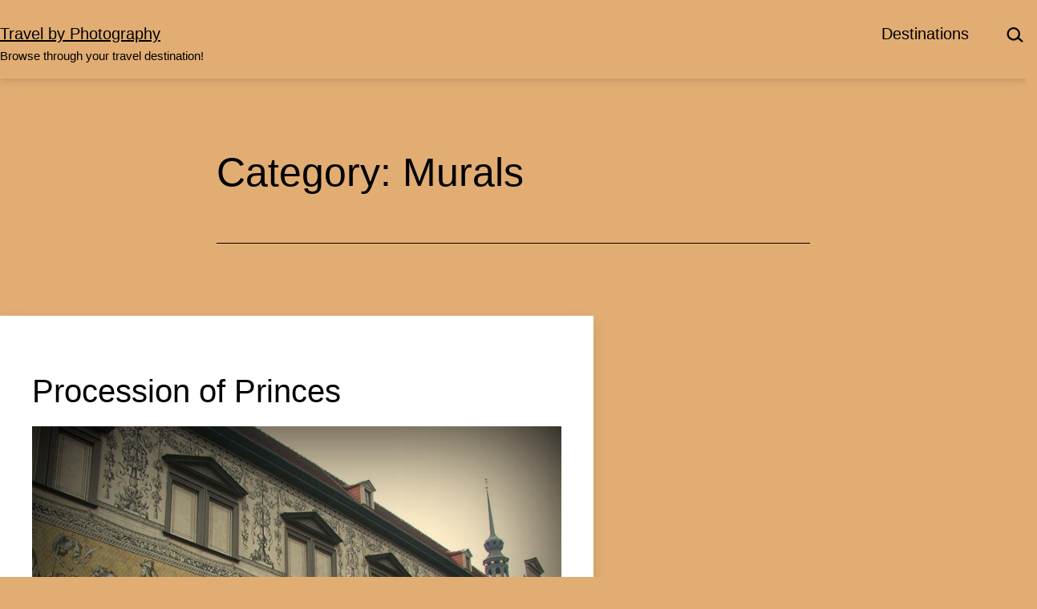

--- FILE ---
content_type: text/html; charset=UTF-8
request_url: https://www.travel-by-photos.com/attractions/murals/
body_size: 15606
content:
<!doctype html>
<html lang="en-US" >
<head>
	<meta charset="UTF-8" />
	<meta name="viewport" content="width=device-width, initial-scale=1.0" />
	<meta name='robots' content='index, follow, max-image-preview:large, max-snippet:-1, max-video-preview:-1' />
	<style>img:is([sizes="auto" i], [sizes^="auto," i]) { contain-intrinsic-size: 3000px 1500px }</style>
	
	<!-- This site is optimized with the Yoast SEO plugin v26.7 - https://yoast.com/wordpress/plugins/seo/ -->
	<title>Compilation of Murals</title>
	<meta name="description" content="Colourful murals transform urban spaces into cultural showcases. They tell stories, inspire creativity, and captivate passersby daily." />
	<link rel="canonical" href="https://www.travel-by-photos.com/attractions/murals/" />
	<link rel="next" href="https://www.travel-by-photos.com/attractions/murals/page/2/" />
	<meta property="og:locale" content="en_US" />
	<meta property="og:type" content="article" />
	<meta property="og:title" content="Compilation of Murals" />
	<meta property="og:description" content="Colourful murals transform urban spaces into cultural showcases. They tell stories, inspire creativity, and captivate passersby daily." />
	<meta property="og:url" content="https://www.travel-by-photos.com/attractions/murals/" />
	<meta property="og:site_name" content="Travel by Photography" />
	<script type="application/ld+json" class="yoast-schema-graph">{"@context":"https://schema.org","@graph":[{"@type":"CollectionPage","@id":"https://www.travel-by-photos.com/attractions/murals/","url":"https://www.travel-by-photos.com/attractions/murals/","name":"Compilation of Murals","isPartOf":{"@id":"https://www.travel-by-photos.com/#website"},"description":"Colourful murals transform urban spaces into cultural showcases. They tell stories, inspire creativity, and captivate passersby daily.","breadcrumb":{"@id":"https://www.travel-by-photos.com/attractions/murals/#breadcrumb"},"inLanguage":"en-US"},{"@type":"BreadcrumbList","@id":"https://www.travel-by-photos.com/attractions/murals/#breadcrumb","itemListElement":[{"@type":"ListItem","position":1,"name":"Home","item":"https://www.travel-by-photos.com/"},{"@type":"ListItem","position":2,"name":"Murals"}]},{"@type":"WebSite","@id":"https://www.travel-by-photos.com/#website","url":"https://www.travel-by-photos.com/","name":"Travel by Photography","description":"Browse through your travel destination!","potentialAction":[{"@type":"SearchAction","target":{"@type":"EntryPoint","urlTemplate":"https://www.travel-by-photos.com/?s={search_term_string}"},"query-input":{"@type":"PropertyValueSpecification","valueRequired":true,"valueName":"search_term_string"}}],"inLanguage":"en-US"}]}</script>
	<!-- / Yoast SEO plugin. -->


<link rel="alternate" type="application/rss+xml" title="Travel by Photography &raquo; Feed" href="https://www.travel-by-photos.com/feed/" />
<link rel="alternate" type="application/rss+xml" title="Travel by Photography &raquo; Comments Feed" href="https://www.travel-by-photos.com/comments/feed/" />
<link rel="alternate" type="application/rss+xml" title="Travel by Photography &raquo; Murals Category Feed" href="https://www.travel-by-photos.com/attractions/murals/feed/" />
<script>
window._wpemojiSettings = {"baseUrl":"https:\/\/s.w.org\/images\/core\/emoji\/16.0.1\/72x72\/","ext":".png","svgUrl":"https:\/\/s.w.org\/images\/core\/emoji\/16.0.1\/svg\/","svgExt":".svg","source":{"concatemoji":"https:\/\/www.travel-by-photos.com\/wp-includes\/js\/wp-emoji-release.min.js?ver=6.8.3"}};
/*! This file is auto-generated */
!function(s,n){var o,i,e;function c(e){try{var t={supportTests:e,timestamp:(new Date).valueOf()};sessionStorage.setItem(o,JSON.stringify(t))}catch(e){}}function p(e,t,n){e.clearRect(0,0,e.canvas.width,e.canvas.height),e.fillText(t,0,0);var t=new Uint32Array(e.getImageData(0,0,e.canvas.width,e.canvas.height).data),a=(e.clearRect(0,0,e.canvas.width,e.canvas.height),e.fillText(n,0,0),new Uint32Array(e.getImageData(0,0,e.canvas.width,e.canvas.height).data));return t.every(function(e,t){return e===a[t]})}function u(e,t){e.clearRect(0,0,e.canvas.width,e.canvas.height),e.fillText(t,0,0);for(var n=e.getImageData(16,16,1,1),a=0;a<n.data.length;a++)if(0!==n.data[a])return!1;return!0}function f(e,t,n,a){switch(t){case"flag":return n(e,"\ud83c\udff3\ufe0f\u200d\u26a7\ufe0f","\ud83c\udff3\ufe0f\u200b\u26a7\ufe0f")?!1:!n(e,"\ud83c\udde8\ud83c\uddf6","\ud83c\udde8\u200b\ud83c\uddf6")&&!n(e,"\ud83c\udff4\udb40\udc67\udb40\udc62\udb40\udc65\udb40\udc6e\udb40\udc67\udb40\udc7f","\ud83c\udff4\u200b\udb40\udc67\u200b\udb40\udc62\u200b\udb40\udc65\u200b\udb40\udc6e\u200b\udb40\udc67\u200b\udb40\udc7f");case"emoji":return!a(e,"\ud83e\udedf")}return!1}function g(e,t,n,a){var r="undefined"!=typeof WorkerGlobalScope&&self instanceof WorkerGlobalScope?new OffscreenCanvas(300,150):s.createElement("canvas"),o=r.getContext("2d",{willReadFrequently:!0}),i=(o.textBaseline="top",o.font="600 32px Arial",{});return e.forEach(function(e){i[e]=t(o,e,n,a)}),i}function t(e){var t=s.createElement("script");t.src=e,t.defer=!0,s.head.appendChild(t)}"undefined"!=typeof Promise&&(o="wpEmojiSettingsSupports",i=["flag","emoji"],n.supports={everything:!0,everythingExceptFlag:!0},e=new Promise(function(e){s.addEventListener("DOMContentLoaded",e,{once:!0})}),new Promise(function(t){var n=function(){try{var e=JSON.parse(sessionStorage.getItem(o));if("object"==typeof e&&"number"==typeof e.timestamp&&(new Date).valueOf()<e.timestamp+604800&&"object"==typeof e.supportTests)return e.supportTests}catch(e){}return null}();if(!n){if("undefined"!=typeof Worker&&"undefined"!=typeof OffscreenCanvas&&"undefined"!=typeof URL&&URL.createObjectURL&&"undefined"!=typeof Blob)try{var e="postMessage("+g.toString()+"("+[JSON.stringify(i),f.toString(),p.toString(),u.toString()].join(",")+"));",a=new Blob([e],{type:"text/javascript"}),r=new Worker(URL.createObjectURL(a),{name:"wpTestEmojiSupports"});return void(r.onmessage=function(e){c(n=e.data),r.terminate(),t(n)})}catch(e){}c(n=g(i,f,p,u))}t(n)}).then(function(e){for(var t in e)n.supports[t]=e[t],n.supports.everything=n.supports.everything&&n.supports[t],"flag"!==t&&(n.supports.everythingExceptFlag=n.supports.everythingExceptFlag&&n.supports[t]);n.supports.everythingExceptFlag=n.supports.everythingExceptFlag&&!n.supports.flag,n.DOMReady=!1,n.readyCallback=function(){n.DOMReady=!0}}).then(function(){return e}).then(function(){var e;n.supports.everything||(n.readyCallback(),(e=n.source||{}).concatemoji?t(e.concatemoji):e.wpemoji&&e.twemoji&&(t(e.twemoji),t(e.wpemoji)))}))}((window,document),window._wpemojiSettings);
</script>
<style id='wp-emoji-styles-inline-css'>

	img.wp-smiley, img.emoji {
		display: inline !important;
		border: none !important;
		box-shadow: none !important;
		height: 1em !important;
		width: 1em !important;
		margin: 0 0.07em !important;
		vertical-align: -0.1em !important;
		background: none !important;
		padding: 0 !important;
	}
</style>
<link rel='stylesheet' id='wp-block-library-css' href='https://www.travel-by-photos.com/wp-includes/css/dist/block-library/style.min.css?ver=6.8.3' media='all' />
<style id='classic-theme-styles-inline-css'>
/*! This file is auto-generated */
.wp-block-button__link{color:#fff;background-color:#32373c;border-radius:9999px;box-shadow:none;text-decoration:none;padding:calc(.667em + 2px) calc(1.333em + 2px);font-size:1.125em}.wp-block-file__button{background:#32373c;color:#fff;text-decoration:none}
</style>
<style id='search-meter-recent-searches-style-inline-css'>
.wp-block-search-meter-recent-searches>h2{margin-block-end:0;margin-block-start:0}.wp-block-search-meter-recent-searches>ul{list-style:none;padding-left:0}

</style>
<style id='search-meter-popular-searches-style-inline-css'>
.wp-block-search-meter-popular-searches>h2{margin-block-end:0;margin-block-start:0}.wp-block-search-meter-popular-searches>ul{list-style:none;padding-left:0}

</style>
<link rel='stylesheet' id='twentig-blocks-css' href='https://www.travel-by-photos.com/wp-content/plugins/twentig/dist/style-index.css?ver=0078103f825eb552f6f7' media='all' />
<style id='twentig-blocks-inline-css'>
@media (width < 652px) { .tw-sm-hidden { display: none !important; }}@media (652px <= width < 1024px) { .tw-md-hidden { display: none !important; }}@media (width >= 1024px) { .tw-lg-hidden { display: none !important; }}
.tw-mt-0{margin-top:0px!important;}.tw-mb-0{margin-bottom:0px!important;}.tw-mt-1{margin-top:5px!important;}.tw-mb-1{margin-bottom:5px!important;}.tw-mt-2{margin-top:10px!important;}.tw-mb-2{margin-bottom:10px!important;}.tw-mt-3{margin-top:15px!important;}.tw-mb-3{margin-bottom:15px!important;}.tw-mt-4{margin-top:20px!important;}.tw-mb-4{margin-bottom:20px!important;}.tw-mt-5{margin-top:30px!important;}.tw-mb-5{margin-bottom:30px!important;}.tw-mt-6{margin-top:40px!important;}.tw-mb-6{margin-bottom:40px!important;}.tw-mt-7{margin-top:50px!important;}.tw-mb-7{margin-bottom:50px!important;}.tw-mt-8{margin-top:60px!important;}.tw-mb-8{margin-bottom:60px!important;}.tw-mt-9{margin-top:80px!important;}.tw-mb-9{margin-bottom:80px!important;}.tw-mt-10{margin-top:100px!important;}.tw-mb-10{margin-bottom:100px!important;}.tw-mt-auto{margin-top:auto!important;}.tw-mb-auto{margin-bottom:auto!important;}
</style>
<link rel='stylesheet' id='twenty-twenty-one-custom-color-overrides-css' href='https://www.travel-by-photos.com/wp-content/themes/twentytwentyone/assets/css/custom-color-overrides.css?ver=2.6' media='all' />
<style id='twenty-twenty-one-custom-color-overrides-inline-css'>
:root .editor-styles-wrapper{--global--color-background: #e2ad73;--global--color-primary: #000;--global--color-secondary: #000;--button--color-background: #000;--button--color-text-hover: #000;}
</style>
<style id='global-styles-inline-css'>
:root{--wp--preset--aspect-ratio--square: 1;--wp--preset--aspect-ratio--4-3: 4/3;--wp--preset--aspect-ratio--3-4: 3/4;--wp--preset--aspect-ratio--3-2: 3/2;--wp--preset--aspect-ratio--2-3: 2/3;--wp--preset--aspect-ratio--16-9: 16/9;--wp--preset--aspect-ratio--9-16: 9/16;--wp--preset--color--black: #000000;--wp--preset--color--cyan-bluish-gray: #abb8c3;--wp--preset--color--white: #FFFFFF;--wp--preset--color--pale-pink: #f78da7;--wp--preset--color--vivid-red: #cf2e2e;--wp--preset--color--luminous-vivid-orange: #ff6900;--wp--preset--color--luminous-vivid-amber: #fcb900;--wp--preset--color--light-green-cyan: #7bdcb5;--wp--preset--color--vivid-green-cyan: #00d084;--wp--preset--color--pale-cyan-blue: #8ed1fc;--wp--preset--color--vivid-cyan-blue: #0693e3;--wp--preset--color--vivid-purple: #9b51e0;--wp--preset--color--dark-gray: #28303D;--wp--preset--color--gray: #39414D;--wp--preset--color--green: #D1E4DD;--wp--preset--color--blue: #D1DFE4;--wp--preset--color--purple: #D1D1E4;--wp--preset--color--red: #E4D1D1;--wp--preset--color--orange: #E4DAD1;--wp--preset--color--yellow: #EEEADD;--wp--preset--color--subtle: #dea262;--wp--preset--gradient--vivid-cyan-blue-to-vivid-purple: linear-gradient(135deg,rgba(6,147,227,1) 0%,rgb(155,81,224) 100%);--wp--preset--gradient--light-green-cyan-to-vivid-green-cyan: linear-gradient(135deg,rgb(122,220,180) 0%,rgb(0,208,130) 100%);--wp--preset--gradient--luminous-vivid-amber-to-luminous-vivid-orange: linear-gradient(135deg,rgba(252,185,0,1) 0%,rgba(255,105,0,1) 100%);--wp--preset--gradient--luminous-vivid-orange-to-vivid-red: linear-gradient(135deg,rgba(255,105,0,1) 0%,rgb(207,46,46) 100%);--wp--preset--gradient--very-light-gray-to-cyan-bluish-gray: linear-gradient(135deg,rgb(238,238,238) 0%,rgb(169,184,195) 100%);--wp--preset--gradient--cool-to-warm-spectrum: linear-gradient(135deg,rgb(74,234,220) 0%,rgb(151,120,209) 20%,rgb(207,42,186) 40%,rgb(238,44,130) 60%,rgb(251,105,98) 80%,rgb(254,248,76) 100%);--wp--preset--gradient--blush-light-purple: linear-gradient(135deg,rgb(255,206,236) 0%,rgb(152,150,240) 100%);--wp--preset--gradient--blush-bordeaux: linear-gradient(135deg,rgb(254,205,165) 0%,rgb(254,45,45) 50%,rgb(107,0,62) 100%);--wp--preset--gradient--luminous-dusk: linear-gradient(135deg,rgb(255,203,112) 0%,rgb(199,81,192) 50%,rgb(65,88,208) 100%);--wp--preset--gradient--pale-ocean: linear-gradient(135deg,rgb(255,245,203) 0%,rgb(182,227,212) 50%,rgb(51,167,181) 100%);--wp--preset--gradient--electric-grass: linear-gradient(135deg,rgb(202,248,128) 0%,rgb(113,206,126) 100%);--wp--preset--gradient--midnight: linear-gradient(135deg,rgb(2,3,129) 0%,rgb(40,116,252) 100%);--wp--preset--gradient--purple-to-yellow: linear-gradient(160deg, #D1D1E4 0%, #EEEADD 100%);--wp--preset--gradient--yellow-to-purple: linear-gradient(160deg, #EEEADD 0%, #D1D1E4 100%);--wp--preset--gradient--green-to-yellow: linear-gradient(160deg, #D1E4DD 0%, #EEEADD 100%);--wp--preset--gradient--yellow-to-green: linear-gradient(160deg, #EEEADD 0%, #D1E4DD 100%);--wp--preset--gradient--red-to-yellow: linear-gradient(160deg, #E4D1D1 0%, #EEEADD 100%);--wp--preset--gradient--yellow-to-red: linear-gradient(160deg, #EEEADD 0%, #E4D1D1 100%);--wp--preset--gradient--purple-to-red: linear-gradient(160deg, #D1D1E4 0%, #E4D1D1 100%);--wp--preset--gradient--red-to-purple: linear-gradient(160deg, #E4D1D1 0%, #D1D1E4 100%);--wp--preset--font-size--small: 15.3px;--wp--preset--font-size--medium: 19.125px;--wp--preset--font-size--large: 24px;--wp--preset--font-size--x-large: 42px;--wp--preset--font-size--extra-small: 14px;--wp--preset--font-size--normal: 17px;--wp--preset--font-size--h-3: 32px;--wp--preset--font-size--extra-large: 40px;--wp--preset--font-size--h-2: 48px;--wp--preset--font-size--huge: 50px;--wp--preset--font-size--gigantic: 144px;--wp--preset--spacing--20: 0.44rem;--wp--preset--spacing--30: 0.67rem;--wp--preset--spacing--40: 1rem;--wp--preset--spacing--50: 1.5rem;--wp--preset--spacing--60: 2.25rem;--wp--preset--spacing--70: 3.38rem;--wp--preset--spacing--80: 5.06rem;--wp--preset--shadow--natural: 6px 6px 9px rgba(0, 0, 0, 0.2);--wp--preset--shadow--deep: 12px 12px 50px rgba(0, 0, 0, 0.4);--wp--preset--shadow--sharp: 6px 6px 0px rgba(0, 0, 0, 0.2);--wp--preset--shadow--outlined: 6px 6px 0px -3px rgba(255, 255, 255, 1), 6px 6px rgba(0, 0, 0, 1);--wp--preset--shadow--crisp: 6px 6px 0px rgba(0, 0, 0, 1);}:root :where(.is-layout-flow) > :first-child{margin-block-start: 0;}:root :where(.is-layout-flow) > :last-child{margin-block-end: 0;}:root :where(.is-layout-flow) > *{margin-block-start: 24px;margin-block-end: 0;}:root :where(.is-layout-constrained) > :first-child{margin-block-start: 0;}:root :where(.is-layout-constrained) > :last-child{margin-block-end: 0;}:root :where(.is-layout-constrained) > *{margin-block-start: 24px;margin-block-end: 0;}:root :where(.is-layout-flex){gap: 24px;}:root :where(.is-layout-grid){gap: 24px;}body .is-layout-flex{display: flex;}.is-layout-flex{flex-wrap: wrap;align-items: center;}.is-layout-flex > :is(*, div){margin: 0;}body .is-layout-grid{display: grid;}.is-layout-grid > :is(*, div){margin: 0;}.has-black-color{color: var(--wp--preset--color--black) !important;}.has-cyan-bluish-gray-color{color: var(--wp--preset--color--cyan-bluish-gray) !important;}.has-white-color{color: var(--wp--preset--color--white) !important;}.has-pale-pink-color{color: var(--wp--preset--color--pale-pink) !important;}.has-vivid-red-color{color: var(--wp--preset--color--vivid-red) !important;}.has-luminous-vivid-orange-color{color: var(--wp--preset--color--luminous-vivid-orange) !important;}.has-luminous-vivid-amber-color{color: var(--wp--preset--color--luminous-vivid-amber) !important;}.has-light-green-cyan-color{color: var(--wp--preset--color--light-green-cyan) !important;}.has-vivid-green-cyan-color{color: var(--wp--preset--color--vivid-green-cyan) !important;}.has-pale-cyan-blue-color{color: var(--wp--preset--color--pale-cyan-blue) !important;}.has-vivid-cyan-blue-color{color: var(--wp--preset--color--vivid-cyan-blue) !important;}.has-vivid-purple-color{color: var(--wp--preset--color--vivid-purple) !important;}.has-dark-gray-color{color: var(--wp--preset--color--dark-gray) !important;}.has-gray-color{color: var(--wp--preset--color--gray) !important;}.has-green-color{color: var(--wp--preset--color--green) !important;}.has-blue-color{color: var(--wp--preset--color--blue) !important;}.has-purple-color{color: var(--wp--preset--color--purple) !important;}.has-red-color{color: var(--wp--preset--color--red) !important;}.has-orange-color{color: var(--wp--preset--color--orange) !important;}.has-yellow-color{color: var(--wp--preset--color--yellow) !important;}.has-subtle-color{color: var(--wp--preset--color--subtle) !important;}.has-black-background-color{background-color: var(--wp--preset--color--black) !important;}.has-cyan-bluish-gray-background-color{background-color: var(--wp--preset--color--cyan-bluish-gray) !important;}.has-white-background-color{background-color: var(--wp--preset--color--white) !important;}.has-pale-pink-background-color{background-color: var(--wp--preset--color--pale-pink) !important;}.has-vivid-red-background-color{background-color: var(--wp--preset--color--vivid-red) !important;}.has-luminous-vivid-orange-background-color{background-color: var(--wp--preset--color--luminous-vivid-orange) !important;}.has-luminous-vivid-amber-background-color{background-color: var(--wp--preset--color--luminous-vivid-amber) !important;}.has-light-green-cyan-background-color{background-color: var(--wp--preset--color--light-green-cyan) !important;}.has-vivid-green-cyan-background-color{background-color: var(--wp--preset--color--vivid-green-cyan) !important;}.has-pale-cyan-blue-background-color{background-color: var(--wp--preset--color--pale-cyan-blue) !important;}.has-vivid-cyan-blue-background-color{background-color: var(--wp--preset--color--vivid-cyan-blue) !important;}.has-vivid-purple-background-color{background-color: var(--wp--preset--color--vivid-purple) !important;}.has-dark-gray-background-color{background-color: var(--wp--preset--color--dark-gray) !important;}.has-gray-background-color{background-color: var(--wp--preset--color--gray) !important;}.has-green-background-color{background-color: var(--wp--preset--color--green) !important;}.has-blue-background-color{background-color: var(--wp--preset--color--blue) !important;}.has-purple-background-color{background-color: var(--wp--preset--color--purple) !important;}.has-red-background-color{background-color: var(--wp--preset--color--red) !important;}.has-orange-background-color{background-color: var(--wp--preset--color--orange) !important;}.has-yellow-background-color{background-color: var(--wp--preset--color--yellow) !important;}.has-subtle-background-color{background-color: var(--wp--preset--color--subtle) !important;}.has-black-border-color{border-color: var(--wp--preset--color--black) !important;}.has-cyan-bluish-gray-border-color{border-color: var(--wp--preset--color--cyan-bluish-gray) !important;}.has-white-border-color{border-color: var(--wp--preset--color--white) !important;}.has-pale-pink-border-color{border-color: var(--wp--preset--color--pale-pink) !important;}.has-vivid-red-border-color{border-color: var(--wp--preset--color--vivid-red) !important;}.has-luminous-vivid-orange-border-color{border-color: var(--wp--preset--color--luminous-vivid-orange) !important;}.has-luminous-vivid-amber-border-color{border-color: var(--wp--preset--color--luminous-vivid-amber) !important;}.has-light-green-cyan-border-color{border-color: var(--wp--preset--color--light-green-cyan) !important;}.has-vivid-green-cyan-border-color{border-color: var(--wp--preset--color--vivid-green-cyan) !important;}.has-pale-cyan-blue-border-color{border-color: var(--wp--preset--color--pale-cyan-blue) !important;}.has-vivid-cyan-blue-border-color{border-color: var(--wp--preset--color--vivid-cyan-blue) !important;}.has-vivid-purple-border-color{border-color: var(--wp--preset--color--vivid-purple) !important;}.has-dark-gray-border-color{border-color: var(--wp--preset--color--dark-gray) !important;}.has-gray-border-color{border-color: var(--wp--preset--color--gray) !important;}.has-green-border-color{border-color: var(--wp--preset--color--green) !important;}.has-blue-border-color{border-color: var(--wp--preset--color--blue) !important;}.has-purple-border-color{border-color: var(--wp--preset--color--purple) !important;}.has-red-border-color{border-color: var(--wp--preset--color--red) !important;}.has-orange-border-color{border-color: var(--wp--preset--color--orange) !important;}.has-yellow-border-color{border-color: var(--wp--preset--color--yellow) !important;}.has-subtle-border-color{border-color: var(--wp--preset--color--subtle) !important;}.has-vivid-cyan-blue-to-vivid-purple-gradient-background{background: var(--wp--preset--gradient--vivid-cyan-blue-to-vivid-purple) !important;}.has-light-green-cyan-to-vivid-green-cyan-gradient-background{background: var(--wp--preset--gradient--light-green-cyan-to-vivid-green-cyan) !important;}.has-luminous-vivid-amber-to-luminous-vivid-orange-gradient-background{background: var(--wp--preset--gradient--luminous-vivid-amber-to-luminous-vivid-orange) !important;}.has-luminous-vivid-orange-to-vivid-red-gradient-background{background: var(--wp--preset--gradient--luminous-vivid-orange-to-vivid-red) !important;}.has-very-light-gray-to-cyan-bluish-gray-gradient-background{background: var(--wp--preset--gradient--very-light-gray-to-cyan-bluish-gray) !important;}.has-cool-to-warm-spectrum-gradient-background{background: var(--wp--preset--gradient--cool-to-warm-spectrum) !important;}.has-blush-light-purple-gradient-background{background: var(--wp--preset--gradient--blush-light-purple) !important;}.has-blush-bordeaux-gradient-background{background: var(--wp--preset--gradient--blush-bordeaux) !important;}.has-luminous-dusk-gradient-background{background: var(--wp--preset--gradient--luminous-dusk) !important;}.has-pale-ocean-gradient-background{background: var(--wp--preset--gradient--pale-ocean) !important;}.has-electric-grass-gradient-background{background: var(--wp--preset--gradient--electric-grass) !important;}.has-midnight-gradient-background{background: var(--wp--preset--gradient--midnight) !important;}.has-purple-to-yellow-gradient-background{background: var(--wp--preset--gradient--purple-to-yellow) !important;}.has-yellow-to-purple-gradient-background{background: var(--wp--preset--gradient--yellow-to-purple) !important;}.has-green-to-yellow-gradient-background{background: var(--wp--preset--gradient--green-to-yellow) !important;}.has-yellow-to-green-gradient-background{background: var(--wp--preset--gradient--yellow-to-green) !important;}.has-red-to-yellow-gradient-background{background: var(--wp--preset--gradient--red-to-yellow) !important;}.has-yellow-to-red-gradient-background{background: var(--wp--preset--gradient--yellow-to-red) !important;}.has-purple-to-red-gradient-background{background: var(--wp--preset--gradient--purple-to-red) !important;}.has-red-to-purple-gradient-background{background: var(--wp--preset--gradient--red-to-purple) !important;}.has-small-font-size{font-size: var(--wp--preset--font-size--small) !important;}.has-medium-font-size{font-size: var(--wp--preset--font-size--medium) !important;}.has-large-font-size{font-size: var(--wp--preset--font-size--large) !important;}.has-x-large-font-size{font-size: var(--wp--preset--font-size--x-large) !important;}.has-extra-small-font-size{font-size: var(--wp--preset--font-size--extra-small) !important;}.has-normal-font-size{font-size: var(--wp--preset--font-size--normal) !important;}.has-h-3-font-size{font-size: var(--wp--preset--font-size--h-3) !important;}.has-extra-large-font-size{font-size: var(--wp--preset--font-size--extra-large) !important;}.has-h-2-font-size{font-size: var(--wp--preset--font-size--h-2) !important;}.has-huge-font-size{font-size: var(--wp--preset--font-size--huge) !important;}.has-gigantic-font-size{font-size: var(--wp--preset--font-size--gigantic) !important;}
:root :where(.wp-block-pullquote){font-size: 1.5em;line-height: 1.6;}
</style>
<link rel='stylesheet' id='jpibfi-style-css' href='https://www.travel-by-photos.com/wp-content/plugins/jquery-pin-it-button-for-images/css/client.css?ver=3.0.6' media='all' />
<link rel='stylesheet' id='twenty-twenty-one-style-css' href='https://www.travel-by-photos.com/wp-content/themes/twentytwentyone/style.css?ver=2.6' media='all' />
<style id='twenty-twenty-one-style-inline-css'>
:root{--global--color-background: #e2ad73;--global--color-primary: #000;--global--color-secondary: #000;--button--color-background: #000;--button--color-text-hover: #000;}
</style>
<link rel='stylesheet' id='twenty-twenty-one-print-style-css' href='https://www.travel-by-photos.com/wp-content/themes/twentytwentyone/assets/css/print.css?ver=2.6' media='print' />
<link rel='stylesheet' id='twentig-twentyone-css' href='https://www.travel-by-photos.com/wp-content/plugins/twentig/dist/css/twentytwentyone/style.css?ver=1.9.6' media='all' />
<style id='twentig-twentyone-inline-css'>
.menu-search:last-child{margin-inline-end:var(--primary-nav--padding)}.header-actions .search-form{margin:0;position:relative;max-width:100%}.header-actions .search-submit{background:transparent!important;border:0;position:absolute;padding:2px;right:0;top:50%;margin:-14px 0 0}.header-actions .search-field:placeholder-shown + .search-submit{pointer-events:none}.header-actions .search-field:not(:focus){cursor:pointer}.header-actions .search-field{-webkit-appearance:none;-webkit-border-radius:0;margin:0;font-size:var(--primary-nav--font-size-sub-menu);padding:4px 34px 4px 0;border:0;border-bottom:1px solid transparent;color:currentcolor;background:transparent!important;width:0;transition:width 0.4s ease-in-out,border-color 0.2s ease-in-out}.header-actions .search-field::placeholder{color:currentcolor}.header-actions .search-form:focus-within .search-field{width:200px;border-color:currentcolor}.header-actions .search-field:focus{outline:none}.header-actions .search-field:focus-visible{outline-offset:5px}.rtl .header-actions .search-submit{right:auto;left:0}.rtl .header-actions .search-field{padding:4px 0 4px 34px}@media only screen and (max-width:481px){.primary-menu-container{display:block}ul.header-actions{margin-inline-start:0;padding-bottom:120px;justify-content:flex-start}.header-actions .menu-search{margin:0 0 35px;width:100%}.header-actions .menu-search:last-child{margin-bottom:0}.header-actions .search-field{width:100%;border-color:currentcolor;font-size:var(--primary-nav--font-size-mobile)}.header-actions li.social-item{margin-inline-start:calc(0px - var(--primary-nav--padding))}.header-actions .social-item + .social-item{margin-inline-start:0}.header-actions .social-item a{padding:var(--primary-nav--padding)}.header-actions .menu-button{width:100%;margin:0}.header-actions .menu-button a{display:inline-block}.header-actions .social-item + .menu-button{margin-top:35px}.header-actions .menu-search + .menu-button{margin-top:15px}}.tw-blog-card .hentry{position:relative;padding:30px 24px}.tw-blog-card.tw-blog-image-wide .post-thumbnail{margin-inline:-24px;max-width:none;width:auto}.tw-blog-image-wide .post-thumbnail img{width:100%}.tw-blog-image-wide.tw-blog-image-above .post-thumbnail{margin-top:-30px}.tw-blog-card .hentry h2.entry-title a{text-decoration:none}.tw-blog-card h2.entry-title a::after{position:absolute;top:0;right:0;bottom:0;left:0;z-index:0;pointer-events:auto;content:"";background-color:transparent}.tw-blog-card .entry-content,.tw-blog-card .entry-footer{position:relative;pointer-events:none}.tw-blog-card .hentry a{z-index:1;pointer-events:auto}.tw-blog-card-shadow .hentry{box-shadow:0 8px 18px 0 rgba(0,0,0,.12);transition:box-shadow 0.2s ease-in-out;background:#fff}.tw-blog-card-border .hentry{border:1px solid hsla(0,0%,47%,.26);transition:border-color 0.2s ease-in-out}.tw-blog-card-shadow .hentry:is(:hover,:focus-within){box-shadow:0 16px 26px 0 rgba(0,0,0,.14)}.tw-blog-card-border .hentry:is(:hover,:focus-within){border-color:var(--global--color-primary)}.tw-blog-stack h2.entry-title{font-size:var(--archive-heading-size,var(--heading--font-size-h2))}.tw-blog-minimal .hentry .entry-footer{padding-bottom:0;border-bottom:0}.tw-blog-stack.tw-blog-no-content .hentry .entry-footer{padding-top:0}.tw-blog-stack .tw-no-meta .entry-footer{padding-top:0;padding-bottom:calc(var(--global--spacing-vertical)*2)}.tw-blog-stack .post-thumbnail{margin:calc(var(--global--spacing-vertical)*1.333) auto}.tw-blog-stack .post-thumbnail img{margin-top:0}.tw-blog-image-text-width .post-thumbnail{max-width:var(--responsive--aligndefault-width)}.tw-blog-separator .site-main>article:last-of-type .entry-footer{padding-bottom:var(--global--spacing-vertical)}@media (max-width:651px){.tw-blog-stack .hentry .entry-footer{padding-top:calc(var(--global--spacing-unit)*0.5)}.tw-blog-stack .hentry .entry-header{margin-bottom:var(--global--spacing-vertical)}}@media (min-width:652px){.tw-blog-stack .post-thumbnail{margin:calc(var(--global--spacing-vertical)*1.666) auto}.tw-blog-image-above .post-thumbnail{margin-bottom:calc(var(--global--spacing-vertical)*1.333)}.tw-blog-minimal .hentry .entry-footer{padding-bottom:var(--global--spacing-vertical)}.tw-blog-stack .pagination{margin-top:calc(var(--global--spacing-vertical)*3.666)}}.tw-blog-card .hentry .entry-footer{padding:0;border-bottom:0}.tw-blog-card .hentry{max-width:var(--responsive--aligndefault-width);margin-inline:auto}.tw-blog-stack.tw-blog-card .entry-header{margin-bottom:var(--global--spacing-unit)}.tw-blog-stack.tw-blog-card .entry-content{margin-top:var(--global--spacing-unit);margin-bottom:0}.tw-blog-card .entry-content>*{margin-top:0;margin-bottom:calc(var(--global--spacing-vertical)*0.666)}.tw-blog-card .entry-content>*:last-child{margin-bottom:0}.tw-blog-card .post-thumbnail{margin-block:var(--global--spacing-vertical);max-width:none;width:100%}@media (min-width:652px){.tw-blog-card .post-thumbnail{margin:calc(var(--global--spacing-vertical)*1.333) auto}.tw-blog-card .hentry{padding:40px 40px 44px}.tw-blog-card.tw-blog-image-wide .post-thumbnail{margin-inline:-40px}.tw-blog-image-wide.tw-blog-image-above .post-thumbnail{margin-top:-40px}}.widget-area{font-size:min(var(--footer--font-size),18px);color:var(--widgets--color-text,var(--footer--color-text))}.tw-footer-widgets-bg .widget-area{background-color:var(--widgets--color-background,var(--footer--color-background));max-width:none;padding:calc(var(--global--spacing-vertical)*1.333) calc((100% - var(--responsive--alignwide-width))/2)}.tw-footer-widgets-full .widget-area{padding-inline:var(--responsive--alignfull-padding);max-width:none}.tw-footer-monocolor .widget-area{padding-bottom:calc(var(--global--spacing-vertical)*0.666)}.widget-area .widget a{color:var(--widgets--color-link,var(--footer--color-link))}@media (max-width:481px){.widget-area>*{margin-block:var(--global--spacing-vertical)}}@media only screen and (max-width:1023px){.widget-area{column-gap:40px}}@media only screen and (min-width:822px){.widget-area{grid-template-columns:repeat(2,minmax(0,1fr))}}:root{--max--alignwide-width:740px;--max--aligndefault-width:740px;--global--font-size-base:1.0625rem;--global--font-size-xxl:3.125rem;--primary-nav--font-weight:400;--branding--title--font-size:20px;--branding--title--font-size-mobile:20px;--button--border-width:1px;--form--border-width:1px;--archive-heading-size:var(--global--font-size-xl)}.site-header{box-shadow:0 2px 10px 0 rgba(0,0,0,0.16)}.site-header .site-title,.site-footer>.site-info .site-name{font-weight:400;text-transform:none}.primary-navigation,.menu-button-container .button{text-transform:capitalize}:root{--wp--preset--color--subtle:#dea262}:root .has-subtle-background-color,:root .has-subtle-background-background-color{background-color:#dea262}:root .has-subtle-color{color:#dea262}:not(.has-text-color).has-green-background-color[class],:not(.has-text-color).has-blue-background-color[class],:not(.has-text-color).has-purple-background-color[class],:not(.has-text-color).has-red-background-color[class],:not(.has-text-color).has-orange-background-color[class],:not(.has-text-color).has-yellow-background-color[class]{color:var(--global--color-primary)}.site-footer>.site-info,.single .site-main>article>.entry-footer,.page-header,.pagination,.comments-pagination,.wp-block-image.is-style-twentytwentyone-border img,.wp-block-image.is-style-twentytwentyone-image-frame img,.wp-block-latest-posts.is-style-twentytwentyone-latest-posts-borders li,.wp-block-media-text.is-style-twentytwentyone-border,.wp-block-group.is-style-twentytwentyone-border{border-width:1px}input[type=checkbox]:after{left:7px;top:4px}
</style>
<script src="https://www.travel-by-photos.com/wp-includes/js/jquery/jquery.min.js?ver=3.7.1" id="jquery-core-js"></script>
<script src="https://www.travel-by-photos.com/wp-includes/js/jquery/jquery-migrate.min.js?ver=3.4.1" id="jquery-migrate-js"></script>
<script id="twenty-twenty-one-ie11-polyfills-js-after">
( Element.prototype.matches && Element.prototype.closest && window.NodeList && NodeList.prototype.forEach ) || document.write( '<script src="https://www.travel-by-photos.com/wp-content/themes/twentytwentyone/assets/js/polyfills.js?ver=2.6"></scr' + 'ipt>' );
</script>
<script src="https://www.travel-by-photos.com/wp-content/themes/twentytwentyone/assets/js/primary-navigation.js?ver=2.6" id="twenty-twenty-one-primary-navigation-script-js" defer data-wp-strategy="defer"></script>
<link rel="https://api.w.org/" href="https://www.travel-by-photos.com/wp-json/" /><link rel="alternate" title="JSON" type="application/json" href="https://www.travel-by-photos.com/wp-json/wp/v2/categories/2169" /><link rel="EditURI" type="application/rsd+xml" title="RSD" href="https://www.travel-by-photos.com/xmlrpc.php?rsd" />
<meta name="generator" content="WordPress 6.8.3" />
<style type="text/css">
	a.pinit-button.custom span {
		}

	.pinit-hover {
		opacity: 0.9 !important;
		filter: alpha(opacity=90) !important;
	}
	a.pinit-button {
	border-bottom: 0 !important;
	box-shadow: none !important;
	margin-bottom: 0 !important;
}
a.pinit-button::after {
    display: none;
}</style>
		<noscript><style>.tw-block-animation{opacity:1;transform:none;clip-path:none;}</style></noscript>
<noscript><style>.lazyload[data-src]{display:none !important;}</style></noscript><style>.lazyload{background-image:none !important;}.lazyload:before{background-image:none !important;}</style><style id="custom-background-css">
body.custom-background { background-color: #e2ad73; }
</style>
	</head>

<body class="archive category category-murals category-2169 custom-background wp-embed-responsive wp-theme-twentytwentyone is-light-theme no-js hfeed has-main-navigation tw-header-layout-menu-right tw-header-bg tw-header-sticky tw-header-break-mobile tw-header-padding-small tw-blog-stack tw-blog-card tw-blog-card-shadow tw-pagination-center">
<div id="page" class="site">
	<a class="skip-link screen-reader-text" href="#content">
		Skip to content	</a>

	
<header id="masthead" class="site-header has-title-and-tagline has-menu">

	

<div class="site-branding">

	
						<p class="site-title"><a href="https://www.travel-by-photos.com/" rel="home">Travel by Photography</a></p>
			
			<p class="site-description">
			Browse through your travel destination!		</p>
	</div><!-- .site-branding -->
	
	<nav id="site-navigation" class="primary-navigation" aria-label="Primary menu">
		<div class="menu-button-container">
			<button id="primary-mobile-menu" class="button" aria-controls="primary-menu-list" aria-expanded="false">
				<span class="dropdown-icon open">Menu					<svg class="svg-icon" width="24" height="24" aria-hidden="true" role="img" focusable="false" viewBox="0 0 24 24" fill="none" xmlns="http://www.w3.org/2000/svg"><path fill-rule="evenodd" clip-rule="evenodd" d="M4.5 6H19.5V7.5H4.5V6ZM4.5 12H19.5V13.5H4.5V12ZM19.5 18H4.5V19.5H19.5V18Z" fill="currentColor"/></svg>				</span>
				<span class="dropdown-icon close">Close					<svg class="svg-icon" width="24" height="24" aria-hidden="true" role="img" focusable="false" viewBox="0 0 24 24" fill="none" xmlns="http://www.w3.org/2000/svg"><path fill-rule="evenodd" clip-rule="evenodd" d="M12 10.9394L5.53033 4.46973L4.46967 5.53039L10.9393 12.0001L4.46967 18.4697L5.53033 19.5304L12 13.0607L18.4697 19.5304L19.5303 18.4697L13.0607 12.0001L19.5303 5.53039L18.4697 4.46973L12 10.9394Z" fill="currentColor"/></svg>				</span>
			</button><!-- #primary-mobile-menu -->
		</div><!-- .menu-button-container -->
		<div class="primary-menu-container"><ul id="primary-menu-list" class="menu-wrapper"><li id="menu-item-9609" class="menu-item menu-item-type-post_type menu-item-object-page menu-item-9609"><a href="https://www.travel-by-photos.com/destinations/">Destinations</a></li>
</ul><ul class="header-actions"><li class="menu-search">		<form role="search" method="get" class="search-form" action="https://www.travel-by-photos.com/">
			<label for="search-form-1" class="screen-reader-text">Search&hellip;</label>
			<input type="search" autocomplete="off" id="search-form-1" placeholder="Search&hellip;" class="search-field" value="" name="s" />
			<button type="submit" class="search-submit" aria-label="Search">
				<svg xmlns="http://www.w3.org/2000/svg" width="24" height="24" viewBox="0 0 24 24"><path d="M1.5 11.4a8.323 8.323 0 008.25 8.25 7.86 7.86 0 005.4-2.1l5.1 4.35 1.5-1.65-5.1-4.5a7.937 7.937 0 001.35-4.5A8.323 8.323 0 009.75 3a8.355 8.355 0 00-8.25 8.4zm2.25-.15a6 6 0 116 6 6.018 6.018 0 01-6-6z"/></svg>
			</button>
		</form>

		</li></ul></div>	</nav><!-- #site-navigation -->
	
</header><!-- #masthead -->

	<div id="content" class="site-content">
		<div id="primary" class="content-area">
			<main id="main" class="site-main">


	<header class="page-header alignwide">
		<h1 class="page-title"><span class="archive-title-prefix">Category:</span> <span>Murals</span></h1>			</header><!-- .page-header -->

					
<article id="post-21908" class="post-21908 post type-post status-publish format-standard hentry category-murals tag-dresden tag-germany tag-saxony entry">
	<header class="entry-header">
					<h2 class="entry-title default-max-width"><a href="https://www.travel-by-photos.com/procession-princes-dresden/">Procession of Princes</a></h2>		
		
					</header><!-- .entry-header -->

	<div class="entry-content">
		<input class="jpibfi" type="hidden"><p><img fetchpriority="high" decoding="async" class="alignnone wp-image-21911 size-full lazyload" title="Procession of Princes in Dresden" src="[data-uri]" alt="Procession of Princes in Dresden" width="740" height="556" data-jpibfi-post-excerpt="" data-jpibfi-post-url="https://www.travel-by-photos.com/procession-princes-dresden/" data-jpibfi-post-title="Procession of Princes" data-jpibfi-src="https://www.travel-by-photos.com/wp-content/uploads/procession-princes-dresden.jpg"   data-src="https://www.travel-by-photos.com/wp-content/uploads/procession-princes-dresden.jpg" data-srcset="https://www.travel-by-photos.com/wp-content/uploads/procession-princes-dresden.jpg 740w, https://www.travel-by-photos.com/wp-content/uploads/procession-princes-dresden-300x225.jpg 300w" data-sizes="auto" data-eio-rwidth="740" data-eio-rheight="556" /><noscript><img fetchpriority="high" decoding="async" class="alignnone wp-image-21911 size-full" title="Procession of Princes in Dresden" src="https://www.travel-by-photos.com/wp-content/uploads/procession-princes-dresden.jpg" alt="Procession of Princes in Dresden" width="740" height="556" data-jpibfi-post-excerpt="" data-jpibfi-post-url="https://www.travel-by-photos.com/procession-princes-dresden/" data-jpibfi-post-title="Procession of Princes" data-jpibfi-src="https://www.travel-by-photos.com/wp-content/uploads/procession-princes-dresden.jpg" srcset="https://www.travel-by-photos.com/wp-content/uploads/procession-princes-dresden.jpg 740w, https://www.travel-by-photos.com/wp-content/uploads/procession-princes-dresden-300x225.jpg 300w" sizes="(min-width: 652px) 740px, (min-width: 482px) calc(100vw - 80px), calc(100vw - 40px)" data-eio="l" /></noscript></p>
<p>The <em>Fürstenzug</em> (Procession of Princes) is a 102-meter-long mural in Dresden. It is applied to 23,000 Meissen porcelain tiles and displays portraits of 35 members of the House of Wettin. These people formed the rulers of Saxony between 1127 and 1904.</p>
<div class="more-link-container"><a class="more-link" href="https://www.travel-by-photos.com/procession-princes-dresden/#more-21908">Continue reading <span class="screen-reader-text">Procession of Princes</span></a></div>
	</div><!-- .entry-content -->

	<footer class="entry-footer default-max-width">
		<span class="posted-on">Published <time class="entry-date published updated" datetime="2026-01-04T01:00:32+01:00">January 4, 2026</time></span>	</footer><!-- .entry-footer -->
</article><!-- #post-21908 -->
					
<article id="post-21665" class="post-21665 post type-post status-publish format-standard hentry category-murals tag-bratislava tag-slovakia entry">
	<header class="entry-header">
					<h2 class="entry-title default-max-width"><a href="https://www.travel-by-photos.com/mural-frantisek-gajdos/">Mural by František Gajdoš</a></h2>		
		
					</header><!-- .entry-header -->

	<div class="entry-content">
		<input class="jpibfi" type="hidden"><p><img decoding="async" class="alignnone size-full wp-image-11343 lazyload" title="Mural by František Gajdoš at Bratislava Central Station" src="[data-uri]" alt="Mural by František Gajdoš at Bratislava Central Station" width="740" height="555" data-jpibfi-post-excerpt="" data-jpibfi-post-url="https://www.travel-by-photos.com/mural-frantisek-gajdos/" data-jpibfi-post-title="Mural by František Gajdoš" data-jpibfi-src="https://www.travel-by-photos.com/wp-content/uploads/bratislava-mural-central-station.jpg"   data-src="https://www.travel-by-photos.com/wp-content/uploads/bratislava-mural-central-station.jpg" data-srcset="https://www.travel-by-photos.com/wp-content/uploads/bratislava-mural-central-station.jpg 740w, https://www.travel-by-photos.com/wp-content/uploads/bratislava-mural-central-station-300x225.jpg 300w, https://www.travel-by-photos.com/wp-content/uploads/bratislava-mural-central-station-200x150.jpg 200w" data-sizes="auto" data-eio-rwidth="740" data-eio-rheight="555" /><noscript><img decoding="async" class="alignnone size-full wp-image-11343" title="Mural by František Gajdoš at Bratislava Central Station" src="https://www.travel-by-photos.com/wp-content/uploads/bratislava-mural-central-station.jpg" alt="Mural by František Gajdoš at Bratislava Central Station" width="740" height="555" data-jpibfi-post-excerpt="" data-jpibfi-post-url="https://www.travel-by-photos.com/mural-frantisek-gajdos/" data-jpibfi-post-title="Mural by František Gajdoš" data-jpibfi-src="https://www.travel-by-photos.com/wp-content/uploads/bratislava-mural-central-station.jpg" srcset="https://www.travel-by-photos.com/wp-content/uploads/bratislava-mural-central-station.jpg 740w, https://www.travel-by-photos.com/wp-content/uploads/bratislava-mural-central-station-300x225.jpg 300w, https://www.travel-by-photos.com/wp-content/uploads/bratislava-mural-central-station-200x150.jpg 200w" sizes="(min-width: 652px) 740px, (min-width: 482px) calc(100vw - 80px), calc(100vw - 40px)" data-eio="l" /></noscript></p>
<p>This Socialist Realist fresco forms a decoration in the hall of the Bratislava Main Railway Station (<em>Bratislava hlavná stanica</em>). The mural was created by František Gajdoš in 1960. An intriguing detail is the small sputnik at the upper edge of the depiction.</p>
<div class="more-link-container"><a class="more-link" href="https://www.travel-by-photos.com/mural-frantisek-gajdos/#more-21665">Continue reading <span class="screen-reader-text">Mural by František Gajdoš</span></a></div>
	</div><!-- .entry-content -->

	<footer class="entry-footer default-max-width">
		<span class="posted-on">Published <time class="entry-date published updated" datetime="2025-12-21T01:00:35+01:00">December 21, 2025</time></span>	</footer><!-- .entry-footer -->
</article><!-- #post-21665 -->
					
<article id="post-1215" class="post-1215 post type-post status-publish format-standard hentry category-murals tag-austria tag-salzburg tag-salzburg-city entry">
	<header class="entry-header">
					<h2 class="entry-title default-max-width"><a href="https://www.travel-by-photos.com/salzburg-linzertor-mural/">Linzertor Mural in Salzburg</a></h2>		
		
					</header><!-- .entry-header -->

	<div class="entry-content">
		<input class="jpibfi" type="hidden"><p><img decoding="async" class="size-full wp-image-9905 aligncenter lazyload" title="Mural portraying the Linzertor in Salzburg, Austria" src="[data-uri]" alt="Mural portraying the Linzertor in Salzburg, Austria" width="740" height="556" data-jpibfi-post-excerpt="" data-jpibfi-post-url="https://www.travel-by-photos.com/salzburg-linzertor-mural/" data-jpibfi-post-title="Linzertor Mural in Salzburg" data-jpibfi-src="https://www.travel-by-photos.com/wp-content/uploads/2004/06/salzburg-mural-linzertor.jpg"   data-src="https://www.travel-by-photos.com/wp-content/uploads/2004/06/salzburg-mural-linzertor.jpg" data-srcset="https://www.travel-by-photos.com/wp-content/uploads/2004/06/salzburg-mural-linzertor.jpg 740w, https://www.travel-by-photos.com/wp-content/uploads/2004/06/salzburg-mural-linzertor-300x225.jpg 300w, https://www.travel-by-photos.com/wp-content/uploads/2004/06/salzburg-mural-linzertor-199x150.jpg 199w" data-sizes="auto" data-eio-rwidth="740" data-eio-rheight="556" /><noscript><img decoding="async" class=" size-full wp-image-9905 aligncenter" title="Mural portraying the Linzertor in Salzburg, Austria" src="https://www.travel-by-photos.com/wp-content/uploads/2004/06/salzburg-mural-linzertor.jpg" alt="Mural portraying the Linzertor in Salzburg, Austria" width="740" height="556" data-jpibfi-post-excerpt="" data-jpibfi-post-url="https://www.travel-by-photos.com/salzburg-linzertor-mural/" data-jpibfi-post-title="Linzertor Mural in Salzburg" data-jpibfi-src="https://www.travel-by-photos.com/wp-content/uploads/2004/06/salzburg-mural-linzertor.jpg" srcset="https://www.travel-by-photos.com/wp-content/uploads/2004/06/salzburg-mural-linzertor.jpg 740w, https://www.travel-by-photos.com/wp-content/uploads/2004/06/salzburg-mural-linzertor-300x225.jpg 300w, https://www.travel-by-photos.com/wp-content/uploads/2004/06/salzburg-mural-linzertor-199x150.jpg 199w" sizes="(min-width: 652px) 740px, (min-width: 482px) calc(100vw - 80px), calc(100vw - 40px)" data-eio="l" /></noscript></p>
<p>The Linzergasse is, after the Getreidegasse, the second most famous shopping street in Salzburg. In the past, several gates secured this access lane. Today, the Linzertor Mural reminds pedestrians of one of these gates named Linzertor.</p>
<div class="more-link-container"><a class="more-link" href="https://www.travel-by-photos.com/salzburg-linzertor-mural/#more-1215">Continue reading <span class="screen-reader-text">Linzertor Mural in Salzburg</span></a></div>
	</div><!-- .entry-content -->

	<footer class="entry-footer default-max-width">
		<span class="posted-on">Published <time class="entry-date published updated" datetime="2025-10-26T01:00:00+02:00">October 26, 2025</time></span>	</footer><!-- .entry-footer -->
</article><!-- #post-1215 -->
					
<article id="post-617" class="post-617 post type-post status-publish format-standard hentry category-murals tag-brno tag-czechia tag-moravia entry">
	<header class="entry-header">
					<h2 class="entry-title default-max-width"><a href="https://www.travel-by-photos.com/beautiful-ceiling-in-brno/">Beautiful ceiling in Brno</a></h2>		
		
					</header><!-- .entry-header -->

	<div class="entry-content">
		<input class="jpibfi" type="hidden"><p><img decoding="async" class="alignnone size-full wp-image-11579 lazyload" title="Beautiful ceiling in Brno, Czech Republic" src="[data-uri]" alt="Beautiful ceiling in Brno, Czech Republic" width="740" height="555" data-jpibfi-post-excerpt="" data-jpibfi-post-url="https://www.travel-by-photos.com/beautiful-ceiling-in-brno/" data-jpibfi-post-title="Beautiful ceiling in Brno" data-jpibfi-src="https://www.travel-by-photos.com/wp-content/uploads/brno-wonderful-ceiling.jpg"   data-src="https://www.travel-by-photos.com/wp-content/uploads/brno-wonderful-ceiling.jpg" data-srcset="https://www.travel-by-photos.com/wp-content/uploads/brno-wonderful-ceiling.jpg 740w, https://www.travel-by-photos.com/wp-content/uploads/brno-wonderful-ceiling-300x225.jpg 300w, https://www.travel-by-photos.com/wp-content/uploads/brno-wonderful-ceiling-200x150.jpg 200w" data-sizes="auto" data-eio-rwidth="740" data-eio-rheight="555" /><noscript><img decoding="async" class="alignnone size-full wp-image-11579" title="Beautiful ceiling in Brno, Czech Republic" src="https://www.travel-by-photos.com/wp-content/uploads/brno-wonderful-ceiling.jpg" alt="Beautiful ceiling in Brno, Czech Republic" width="740" height="555" data-jpibfi-post-excerpt="" data-jpibfi-post-url="https://www.travel-by-photos.com/beautiful-ceiling-in-brno/" data-jpibfi-post-title="Beautiful ceiling in Brno" data-jpibfi-src="https://www.travel-by-photos.com/wp-content/uploads/brno-wonderful-ceiling.jpg" srcset="https://www.travel-by-photos.com/wp-content/uploads/brno-wonderful-ceiling.jpg 740w, https://www.travel-by-photos.com/wp-content/uploads/brno-wonderful-ceiling-300x225.jpg 300w, https://www.travel-by-photos.com/wp-content/uploads/brno-wonderful-ceiling-200x150.jpg 200w" sizes="(min-width: 652px) 740px, (min-width: 482px) calc(100vw - 80px), calc(100vw - 40px)" data-eio="l" /></noscript></p>
<p>Suppose one dares to look through the open doors of buildings built in the 19th century, the prying passer-by often gets rewarded by seeing wonderful ceilings and staircases. For example, I saw this wonderful ceiling behind a door in the Czech city of Brno.</p>
<div class="more-link-container"><a class="more-link" href="https://www.travel-by-photos.com/beautiful-ceiling-in-brno/#more-617">Continue reading <span class="screen-reader-text">Beautiful ceiling in Brno</span></a></div>
	</div><!-- .entry-content -->

	<footer class="entry-footer default-max-width">
		<span class="posted-on">Published <time class="entry-date published updated" datetime="2025-09-07T01:00:00+02:00">September 7, 2025</time></span>	</footer><!-- .entry-footer -->
</article><!-- #post-617 -->
					
<article id="post-17800" class="post-17800 post type-post status-publish format-standard hentry category-murals category-roman-empire tag-austria tag-vienna entry">
	<header class="entry-header">
					<h2 class="entry-title default-max-width"><a href="https://www.travel-by-photos.com/vienna-porta-principalis-dextra/">Porta principalis dextra in Vienna</a></h2>		
		
					</header><!-- .entry-header -->

	<div class="entry-content">
		<input class="jpibfi" type="hidden"><p><img decoding="async" class="aligncenter size-full wp-image-17801 lazyload" title="Porta principalis dextra in Vienna, Austria" src="[data-uri]" alt="Porta principalis dextra in Vienna, Austria" width="740" height="555" data-jpibfi-post-excerpt="" data-jpibfi-post-url="https://www.travel-by-photos.com/vienna-porta-principalis-dextra/" data-jpibfi-post-title="Porta principalis dextra in Vienna" data-jpibfi-src="https://www.travel-by-photos.com/wp-content/uploads/vienna-porta-principalis-dextra.jpg"   data-src="https://www.travel-by-photos.com/wp-content/uploads/vienna-porta-principalis-dextra.jpg" data-srcset="https://www.travel-by-photos.com/wp-content/uploads/vienna-porta-principalis-dextra.jpg 740w, https://www.travel-by-photos.com/wp-content/uploads/vienna-porta-principalis-dextra-300x225.jpg 300w, https://www.travel-by-photos.com/wp-content/uploads/vienna-porta-principalis-dextra-400x300.jpg 400w" data-sizes="auto" data-eio-rwidth="740" data-eio-rheight="555" /><noscript><img decoding="async" class="aligncenter size-full wp-image-17801" title="Porta principalis dextra in Vienna, Austria" src="https://www.travel-by-photos.com/wp-content/uploads/vienna-porta-principalis-dextra.jpg" alt="Porta principalis dextra in Vienna, Austria" width="740" height="555" data-jpibfi-post-excerpt="" data-jpibfi-post-url="https://www.travel-by-photos.com/vienna-porta-principalis-dextra/" data-jpibfi-post-title="Porta principalis dextra in Vienna" data-jpibfi-src="https://www.travel-by-photos.com/wp-content/uploads/vienna-porta-principalis-dextra.jpg" srcset="https://www.travel-by-photos.com/wp-content/uploads/vienna-porta-principalis-dextra.jpg 740w, https://www.travel-by-photos.com/wp-content/uploads/vienna-porta-principalis-dextra-300x225.jpg 300w, https://www.travel-by-photos.com/wp-content/uploads/vienna-porta-principalis-dextra-400x300.jpg 400w" sizes="(min-width: 652px) 740px, (min-width: 482px) calc(100vw - 80px), calc(100vw - 40px)" data-eio="l" /></noscript></p>
<p>This mosaic on a building in Vienna reminds pedestrians of an ancient gate (<em>porta principalis dextra</em>) that stood here in the 1st century. It was part of the Roman fort <em>Vindobona</em>, the nucleus of modern Vienna.</p>
<div class="more-link-container"><a class="more-link" href="https://www.travel-by-photos.com/vienna-porta-principalis-dextra/#more-17800">Continue reading <span class="screen-reader-text">Porta principalis dextra in Vienna</span></a></div>
	</div><!-- .entry-content -->

	<footer class="entry-footer default-max-width">
		<span class="posted-on">Published <time class="entry-date published updated" datetime="2025-09-02T01:00:42+02:00">September 2, 2025</time></span>	</footer><!-- .entry-footer -->
</article><!-- #post-17800 -->
					
<article id="post-1614" class="post-1614 post type-post status-publish format-standard hentry category-murals tag-austria tag-vienna entry">
	<header class="entry-header">
					<h2 class="entry-title default-max-width"><a href="https://www.travel-by-photos.com/academy-fine-arts-vienna/">Academy of Fine Arts Vienna</a></h2>		
		
					</header><!-- .entry-header -->

	<div class="entry-content">
		<input class="jpibfi" type="hidden"><p><img decoding="async" class="alignnone size-full wp-image-11654 lazyload" title="Academy of the Fine Arts, Vienna" src="[data-uri]" alt="Academy of the Fine Arts, Vienna" width="740" height="557" data-jpibfi-post-excerpt="" data-jpibfi-post-url="https://www.travel-by-photos.com/academy-fine-arts-vienna/" data-jpibfi-post-title="Academy of Fine Arts Vienna" data-jpibfi-src="https://www.travel-by-photos.com/wp-content/uploads/vienna-academy-fine-arts.jpg"   data-src="https://www.travel-by-photos.com/wp-content/uploads/vienna-academy-fine-arts.jpg" data-srcset="https://www.travel-by-photos.com/wp-content/uploads/vienna-academy-fine-arts.jpg 740w, https://www.travel-by-photos.com/wp-content/uploads/vienna-academy-fine-arts-300x225.jpg 300w, https://www.travel-by-photos.com/wp-content/uploads/vienna-academy-fine-arts-199x150.jpg 199w" data-sizes="auto" data-eio-rwidth="740" data-eio-rheight="557" /><noscript><img decoding="async" class="alignnone size-full wp-image-11654" title="Academy of the Fine Arts, Vienna" src="https://www.travel-by-photos.com/wp-content/uploads/vienna-academy-fine-arts.jpg" alt="Academy of the Fine Arts, Vienna" width="740" height="557" data-jpibfi-post-excerpt="" data-jpibfi-post-url="https://www.travel-by-photos.com/academy-fine-arts-vienna/" data-jpibfi-post-title="Academy of Fine Arts Vienna" data-jpibfi-src="https://www.travel-by-photos.com/wp-content/uploads/vienna-academy-fine-arts.jpg" srcset="https://www.travel-by-photos.com/wp-content/uploads/vienna-academy-fine-arts.jpg 740w, https://www.travel-by-photos.com/wp-content/uploads/vienna-academy-fine-arts-300x225.jpg 300w, https://www.travel-by-photos.com/wp-content/uploads/vienna-academy-fine-arts-199x150.jpg 199w" sizes="(min-width: 652px) 740px, (min-width: 482px) calc(100vw - 80px), calc(100vw - 40px)" data-eio="l" /></noscript></p>
<p>The Academy of Fine Arts Vienna (<em>Akademie der Bildenden Künste Wien</em>) offers a collection of old masters worth a visit. Looking up to the highest floor of the building you will discover fine wall paintings below the roof.</p>
<div class="more-link-container"><a class="more-link" href="https://www.travel-by-photos.com/academy-fine-arts-vienna/#more-1614">Continue reading <span class="screen-reader-text">Academy of Fine Arts Vienna</span></a></div>
	</div><!-- .entry-content -->

	<footer class="entry-footer default-max-width">
		<span class="posted-on">Published <time class="entry-date published updated" datetime="2025-08-12T01:00:00+02:00">August 12, 2025</time></span>	</footer><!-- .entry-footer -->
</article><!-- #post-1614 -->
					
<article id="post-10821" class="post-10821 post type-post status-publish format-standard hentry category-murals category-myths tag-austria tag-vienna entry">
	<header class="entry-header">
					<h2 class="entry-title default-max-width"><a href="https://www.travel-by-photos.com/vienna-basiliskenhaus-mural/">Basiliskenhaus in Vienna</a></h2>		
		
					</header><!-- .entry-header -->

	<div class="entry-content">
		<input class="jpibfi" type="hidden"><p><img decoding="async" class="size-full wp-image-10822 aligncenter lazyload" title="Basiliskenhaus in Vienna, Austria" src="[data-uri]" alt="Mural at the Basiliskenhaus" width="740" height="555" data-jpibfi-post-excerpt="" data-jpibfi-post-url="https://www.travel-by-photos.com/vienna-basiliskenhaus-mural/" data-jpibfi-post-title="Basiliskenhaus in Vienna" data-jpibfi-src="https://www.travel-by-photos.com/wp-content/uploads/vienna-basiliskenhaus.jpg"   data-src="https://www.travel-by-photos.com/wp-content/uploads/vienna-basiliskenhaus.jpg" data-srcset="https://www.travel-by-photos.com/wp-content/uploads/vienna-basiliskenhaus.jpg 740w, https://www.travel-by-photos.com/wp-content/uploads/vienna-basiliskenhaus-300x225.jpg 300w, https://www.travel-by-photos.com/wp-content/uploads/vienna-basiliskenhaus-200x150.jpg 200w" data-sizes="auto" data-eio-rwidth="740" data-eio-rheight="555" /><noscript><img decoding="async" class=" size-full wp-image-10822 aligncenter" title="Basiliskenhaus in Vienna, Austria" src="https://www.travel-by-photos.com/wp-content/uploads/vienna-basiliskenhaus.jpg" alt="Mural at the Basiliskenhaus" width="740" height="555" data-jpibfi-post-excerpt="" data-jpibfi-post-url="https://www.travel-by-photos.com/vienna-basiliskenhaus-mural/" data-jpibfi-post-title="Basiliskenhaus in Vienna" data-jpibfi-src="https://www.travel-by-photos.com/wp-content/uploads/vienna-basiliskenhaus.jpg" srcset="https://www.travel-by-photos.com/wp-content/uploads/vienna-basiliskenhaus.jpg 740w, https://www.travel-by-photos.com/wp-content/uploads/vienna-basiliskenhaus-300x225.jpg 300w, https://www.travel-by-photos.com/wp-content/uploads/vienna-basiliskenhaus-200x150.jpg 200w" sizes="(min-width: 652px) 740px, (min-width: 482px) calc(100vw - 80px), calc(100vw - 40px)" data-eio="l" /></noscript></p>
<p>You&#8217;ll find the Basiliskenhaus at the address Schönlaterngasse 7. The mural at this house shows a myth about a basilisk living in the local well. A servant of a baker defeated this dangerous creature by mirroring its face.</p>
<div class="more-link-container"><a class="more-link" href="https://www.travel-by-photos.com/vienna-basiliskenhaus-mural/#more-10821">Continue reading <span class="screen-reader-text">Basiliskenhaus in Vienna</span></a></div>
	</div><!-- .entry-content -->

	<footer class="entry-footer default-max-width">
		<span class="posted-on">Published <time class="entry-date published updated" datetime="2025-05-29T01:00:57+02:00">May 29, 2025</time></span>	</footer><!-- .entry-footer -->
</article><!-- #post-10821 -->
					
<article id="post-1149" class="post-1149 post type-post status-publish format-standard hentry category-murals tag-bavaria tag-germany tag-munich entry">
	<header class="entry-header">
					<h2 class="entry-title default-max-width"><a href="https://www.travel-by-photos.com/wall-painting-munich-court-garden/">Mural in Munich Court Garden</a></h2>		
		
					</header><!-- .entry-header -->

	<div class="entry-content">
		<input class="jpibfi" type="hidden"><p><img decoding="async" class="size-full wp-image-12471 aligncenter lazyload" title="Mural at the Hofgarten in Munich, Germany" src="[data-uri]" alt="Mural at the Hofgarten in Munich, Germany" width="740" height="557" data-jpibfi-post-excerpt="" data-jpibfi-post-url="https://www.travel-by-photos.com/wall-painting-munich-court-garden/" data-jpibfi-post-title="Mural in Munich Court Garden" data-jpibfi-src="https://www.travel-by-photos.com/wp-content/uploads/munich-hofgarten-mural.jpg"   data-src="https://www.travel-by-photos.com/wp-content/uploads/munich-hofgarten-mural.jpg" data-srcset="https://www.travel-by-photos.com/wp-content/uploads/munich-hofgarten-mural.jpg 740w, https://www.travel-by-photos.com/wp-content/uploads/munich-hofgarten-mural-300x225.jpg 300w, https://www.travel-by-photos.com/wp-content/uploads/munich-hofgarten-mural-199x150.jpg 199w" data-sizes="auto" data-eio-rwidth="740" data-eio-rheight="557" /><noscript><img decoding="async" class=" size-full wp-image-12471 aligncenter" title="Mural at the Hofgarten in Munich, Germany" src="https://www.travel-by-photos.com/wp-content/uploads/munich-hofgarten-mural.jpg" alt="Mural at the Hofgarten in Munich, Germany" width="740" height="557" data-jpibfi-post-excerpt="" data-jpibfi-post-url="https://www.travel-by-photos.com/wall-painting-munich-court-garden/" data-jpibfi-post-title="Mural in Munich Court Garden" data-jpibfi-src="https://www.travel-by-photos.com/wp-content/uploads/munich-hofgarten-mural.jpg" srcset="https://www.travel-by-photos.com/wp-content/uploads/munich-hofgarten-mural.jpg 740w, https://www.travel-by-photos.com/wp-content/uploads/munich-hofgarten-mural-300x225.jpg 300w, https://www.travel-by-photos.com/wp-content/uploads/munich-hofgarten-mural-199x150.jpg 199w" sizes="(min-width: 652px) 740px, (min-width: 482px) calc(100vw - 80px), calc(100vw - 40px)" data-eio="l" /></noscript></p>
<p><span data-preserver-spaces="true">This mural is an example of several wall paintings you see in the arcades of the Munich Court Garden (<em>Münchner Hofgarten</em>). The paintings display episodes in the history of the House of Wittelsbach. They are protected against weather by the arcades only.</span></p>
<div class="more-link-container"><a class="more-link" href="https://www.travel-by-photos.com/wall-painting-munich-court-garden/#more-1149">Continue reading <span class="screen-reader-text">Mural in Munich Court Garden</span></a></div>
	</div><!-- .entry-content -->

	<footer class="entry-footer default-max-width">
		<span class="posted-on">Published <time class="entry-date published updated" datetime="2025-05-21T01:00:00+02:00">May 21, 2025</time></span>	</footer><!-- .entry-footer -->
</article><!-- #post-1149 -->
					
<article id="post-212" class="post-212 post type-post status-publish format-standard hentry category-architecture category-murals tag-bavaria tag-germany tag-regensburg tag-upper-palatinate entry">
	<header class="entry-header">
					<h2 class="entry-title default-max-width"><a href="https://www.travel-by-photos.com/goliathhaus-regensburg/">Goliathhaus in Regensburg</a></h2>		
		
					</header><!-- .entry-header -->

	<div class="entry-content">
		<input class="jpibfi" type="hidden"><p><img decoding="async" class="size-full wp-image-10279 aligncenter lazyload" title="Goliathhaus in Regensburg, Germany" src="[data-uri]" alt="Goliathhaus in Regensburg, Germany" width="740" height="555" data-jpibfi-post-excerpt="" data-jpibfi-post-url="https://www.travel-by-photos.com/goliathhaus-regensburg/" data-jpibfi-post-title="Goliathhaus in Regensburg" data-jpibfi-src="https://www.travel-by-photos.com/wp-content/uploads/regensburg-goliath-house.jpg"   data-src="https://www.travel-by-photos.com/wp-content/uploads/regensburg-goliath-house.jpg" data-srcset="https://www.travel-by-photos.com/wp-content/uploads/regensburg-goliath-house.jpg 740w, https://www.travel-by-photos.com/wp-content/uploads/regensburg-goliath-house-300x225.jpg 300w, https://www.travel-by-photos.com/wp-content/uploads/regensburg-goliath-house-200x150.jpg 200w" data-sizes="auto" data-eio-rwidth="740" data-eio-rheight="555" /><noscript><img decoding="async" class=" size-full wp-image-10279 aligncenter" title="Goliathhaus in Regensburg, Germany" src="https://www.travel-by-photos.com/wp-content/uploads/regensburg-goliath-house.jpg" alt="Goliathhaus in Regensburg, Germany" width="740" height="555" data-jpibfi-post-excerpt="" data-jpibfi-post-url="https://www.travel-by-photos.com/goliathhaus-regensburg/" data-jpibfi-post-title="Goliathhaus in Regensburg" data-jpibfi-src="https://www.travel-by-photos.com/wp-content/uploads/regensburg-goliath-house.jpg" srcset="https://www.travel-by-photos.com/wp-content/uploads/regensburg-goliath-house.jpg 740w, https://www.travel-by-photos.com/wp-content/uploads/regensburg-goliath-house-300x225.jpg 300w, https://www.travel-by-photos.com/wp-content/uploads/regensburg-goliath-house-200x150.jpg 200w" sizes="(min-width: 652px) 740px, (min-width: 482px) calc(100vw - 80px), calc(100vw - 40px)" data-eio="l" /></noscript></p>
<p>The painting on the Goliath House (<em>Goliathhaus</em>) in Regensburg illustrates the legend of David and Goliath. The mural was created by Melchior Bocksberger in the year 1573.</p>
<div class="more-link-container"><a class="more-link" href="https://www.travel-by-photos.com/goliathhaus-regensburg/#more-212">Continue reading <span class="screen-reader-text">Goliathhaus in Regensburg</span></a></div>
	</div><!-- .entry-content -->

	<footer class="entry-footer default-max-width">
		<span class="posted-on">Published <time class="entry-date published updated" datetime="2025-01-21T01:00:00+01:00">January 21, 2025</time></span>	</footer><!-- .entry-footer -->
</article><!-- #post-212 -->
					
<article id="post-22096" class="post-22096 post type-post status-publish format-standard hentry category-murals tag-austria tag-graz tag-styria entry">
	<header class="entry-header">
					<h2 class="entry-title default-max-width"><a href="https://www.travel-by-photos.com/sister-cities-graz/">Sister Cities of Graz</a></h2>		
		
					</header><!-- .entry-header -->

	<div class="entry-content">
		<input class="jpibfi" type="hidden"><p><img decoding="async" class="alignnone size-full wp-image-11159 lazyload" title="Mural listing the sister cities of Graz" src="[data-uri]" alt="Mural listing the sister cities of Graz" width="740" height="555" data-jpibfi-post-excerpt="" data-jpibfi-post-url="https://www.travel-by-photos.com/sister-cities-graz/" data-jpibfi-post-title="Sister Cities of Graz" data-jpibfi-src="https://www.travel-by-photos.com/wp-content/uploads/graz-sister-cities.jpg"   data-src="https://www.travel-by-photos.com/wp-content/uploads/graz-sister-cities.jpg" data-srcset="https://www.travel-by-photos.com/wp-content/uploads/graz-sister-cities.jpg 740w, https://www.travel-by-photos.com/wp-content/uploads/graz-sister-cities-300x225.jpg 300w, https://www.travel-by-photos.com/wp-content/uploads/graz-sister-cities-200x150.jpg 200w" data-sizes="auto" data-eio-rwidth="740" data-eio-rheight="555" /><noscript><img decoding="async" class="alignnone size-full wp-image-11159" title="Mural listing the sister cities of Graz" src="https://www.travel-by-photos.com/wp-content/uploads/graz-sister-cities.jpg" alt="Mural listing the sister cities of Graz" width="740" height="555" data-jpibfi-post-excerpt="" data-jpibfi-post-url="https://www.travel-by-photos.com/sister-cities-graz/" data-jpibfi-post-title="Sister Cities of Graz" data-jpibfi-src="https://www.travel-by-photos.com/wp-content/uploads/graz-sister-cities.jpg" srcset="https://www.travel-by-photos.com/wp-content/uploads/graz-sister-cities.jpg 740w, https://www.travel-by-photos.com/wp-content/uploads/graz-sister-cities-300x225.jpg 300w, https://www.travel-by-photos.com/wp-content/uploads/graz-sister-cities-200x150.jpg 200w" sizes="(min-width: 652px) 740px, (min-width: 482px) calc(100vw - 80px), calc(100vw - 40px)" data-eio="l" /></noscript></p>
<p>This mural tells about the Sister Cities of Graz. You find it near the Schloßberg Museum on top of the hill (<em>Schloßberg</em>) in the middle of the Styrian capital. Today, it isn&#8217;t up-to-date. For example, it doesn&#8217;t mention Ljubljana that joined this group in 2001.</p>
<div class="more-link-container"><a class="more-link" href="https://www.travel-by-photos.com/sister-cities-graz/#more-22096">Continue reading <span class="screen-reader-text">Sister Cities of Graz</span></a></div>
	</div><!-- .entry-content -->

	<footer class="entry-footer default-max-width">
		<span class="posted-on">Published <time class="entry-date published updated" datetime="2024-12-24T01:00:09+01:00">December 24, 2024</time></span>	</footer><!-- .entry-footer -->
</article><!-- #post-22096 -->
					
<article id="post-22008" class="post-22008 post type-post status-publish format-standard hentry category-murals category-public-art tag-germany tag-thuringia tag-weimar entry">
	<header class="entry-header">
					<h2 class="entry-title default-max-width"><a href="https://www.travel-by-photos.com/quotes-weimar-houses/">Quotes at Weimar Houses</a></h2>		
		
					</header><!-- .entry-header -->

	<div class="entry-content">
		<input class="jpibfi" type="hidden"><p><img decoding="async" class="alignnone size-full wp-image-18663 lazyload" title="Quote by Jules Renard on a wall in Weimar" src="[data-uri]" alt="Quote by Jules Renard on a wall in Weimar" width="740" height="556" data-jpibfi-post-excerpt="" data-jpibfi-post-url="https://www.travel-by-photos.com/quotes-weimar-houses/" data-jpibfi-post-title="Quotes at Weimar Houses" data-jpibfi-src="https://www.travel-by-photos.com/wp-content/uploads/weimar-quote-jules-renard.jpg"   data-src="https://www.travel-by-photos.com/wp-content/uploads/weimar-quote-jules-renard.jpg" data-srcset="https://www.travel-by-photos.com/wp-content/uploads/weimar-quote-jules-renard.jpg 740w, https://www.travel-by-photos.com/wp-content/uploads/weimar-quote-jules-renard-300x225.jpg 300w, https://www.travel-by-photos.com/wp-content/uploads/weimar-quote-jules-renard-399x300.jpg 399w" data-sizes="auto" data-eio-rwidth="740" data-eio-rheight="556" /><noscript><img decoding="async" class="alignnone size-full wp-image-18663" title="Quote by Jules Renard on a wall in Weimar" src="https://www.travel-by-photos.com/wp-content/uploads/weimar-quote-jules-renard.jpg" alt="Quote by Jules Renard on a wall in Weimar" width="740" height="556" data-jpibfi-post-excerpt="" data-jpibfi-post-url="https://www.travel-by-photos.com/quotes-weimar-houses/" data-jpibfi-post-title="Quotes at Weimar Houses" data-jpibfi-src="https://www.travel-by-photos.com/wp-content/uploads/weimar-quote-jules-renard.jpg" srcset="https://www.travel-by-photos.com/wp-content/uploads/weimar-quote-jules-renard.jpg 740w, https://www.travel-by-photos.com/wp-content/uploads/weimar-quote-jules-renard-300x225.jpg 300w, https://www.travel-by-photos.com/wp-content/uploads/weimar-quote-jules-renard-399x300.jpg 399w" sizes="(min-width: 652px) 740px, (min-width: 482px) calc(100vw - 80px), calc(100vw - 40px)" data-eio="l" /></noscript></p>
<p>The quotes on the house walls of Weimar are a challenge for attentive walks. They inspire not only to look at gable ends but also to reflect. For example, let us take this quote from the French writer Jules Renard: “If you know life, please give me its address”.</p>
<div class="more-link-container"><a class="more-link" href="https://www.travel-by-photos.com/quotes-weimar-houses/#more-22008">Continue reading <span class="screen-reader-text">Quotes at Weimar Houses</span></a></div>
	</div><!-- .entry-content -->

	<footer class="entry-footer default-max-width">
		<span class="posted-on">Published <time class="entry-date published updated" datetime="2024-12-10T01:00:35+01:00">December 10, 2024</time></span>	</footer><!-- .entry-footer -->
</article><!-- #post-22008 -->
					
<article id="post-18280" class="post-18280 post type-post status-publish format-standard hentry category-murals tag-germany tag-naumburg-saale tag-saxony-anhalt entry">
	<header class="entry-header">
					<h2 class="entry-title default-max-width"><a href="https://www.travel-by-photos.com/naumburg-saale-mural-electrical-substation/">Mural on an electrical substation in Naumburg (Saale)</a></h2>		
		
					</header><!-- .entry-header -->

	<div class="entry-content">
		<input class="jpibfi" type="hidden"><p><img decoding="async" class="aligncenter size-full wp-image-18281 lazyload" title="Mural on an electrical substation in Naumburg (Saale), Germany" src="[data-uri]" alt="Mural on an electrical substation in Naumburg (Saale), Germany" width="740" height="554" data-jpibfi-post-excerpt="" data-jpibfi-post-url="https://www.travel-by-photos.com/naumburg-saale-mural-electrical-substation/" data-jpibfi-post-title="Mural on an electrical substation in Naumburg (Saale)" data-jpibfi-src="https://www.travel-by-photos.com/wp-content/uploads/naumburg-saale-mural-electrical-substation.jpg"   data-src="https://www.travel-by-photos.com/wp-content/uploads/naumburg-saale-mural-electrical-substation.jpg" data-srcset="https://www.travel-by-photos.com/wp-content/uploads/naumburg-saale-mural-electrical-substation.jpg 740w, https://www.travel-by-photos.com/wp-content/uploads/naumburg-saale-mural-electrical-substation-300x225.jpg 300w, https://www.travel-by-photos.com/wp-content/uploads/naumburg-saale-mural-electrical-substation-401x300.jpg 401w" data-sizes="auto" data-eio-rwidth="740" data-eio-rheight="554" /><noscript><img decoding="async" class="aligncenter size-full wp-image-18281" title="Mural on an electrical substation in Naumburg (Saale), Germany" src="https://www.travel-by-photos.com/wp-content/uploads/naumburg-saale-mural-electrical-substation.jpg" alt="Mural on an electrical substation in Naumburg (Saale), Germany" width="740" height="554" data-jpibfi-post-excerpt="" data-jpibfi-post-url="https://www.travel-by-photos.com/naumburg-saale-mural-electrical-substation/" data-jpibfi-post-title="Mural on an electrical substation in Naumburg (Saale)" data-jpibfi-src="https://www.travel-by-photos.com/wp-content/uploads/naumburg-saale-mural-electrical-substation.jpg" srcset="https://www.travel-by-photos.com/wp-content/uploads/naumburg-saale-mural-electrical-substation.jpg 740w, https://www.travel-by-photos.com/wp-content/uploads/naumburg-saale-mural-electrical-substation-300x225.jpg 300w, https://www.travel-by-photos.com/wp-content/uploads/naumburg-saale-mural-electrical-substation-401x300.jpg 401w" sizes="(min-width: 652px) 740px, (min-width: 482px) calc(100vw - 80px), calc(100vw - 40px)" data-eio="l" /></noscript>This mural on an electrical substation of the TWN in Naumburg (Saale) shows a large substation, some vineyards and the famous cathedral of Naumburg.</p>
<div class="more-link-container"><a class="more-link" href="https://www.travel-by-photos.com/naumburg-saale-mural-electrical-substation/#more-18280">Continue reading <span class="screen-reader-text">Mural on an electrical substation in Naumburg (Saale)</span></a></div>
	</div><!-- .entry-content -->

	<footer class="entry-footer default-max-width">
		<span class="posted-on">Published <time class="entry-date published updated" datetime="2016-10-14T09:59:59+02:00">October 14, 2016</time></span>	</footer><!-- .entry-footer -->
</article><!-- #post-18280 -->
	
	
	<nav class="navigation pagination" aria-label="Posts pagination">
		<h2 class="screen-reader-text">Posts pagination</h2>
		<div class="nav-links"><span aria-current="page" class="page-numbers current">1</span>
<a class="page-numbers" href="https://www.travel-by-photos.com/attractions/murals/page/2/">2</a>
<a class="page-numbers" href="https://www.travel-by-photos.com/attractions/murals/page/3/">3</a>
<a class="next page-numbers" href="https://www.travel-by-photos.com/attractions/murals/page/2/"><span class="nav-next-text">Older <span class="nav-short">posts</span></span> <svg class="svg-icon" width="24" height="24" aria-hidden="true" role="img" focusable="false" viewBox="0 0 24 24" fill="none" xmlns="http://www.w3.org/2000/svg"><path fill-rule="evenodd" clip-rule="evenodd" d="m4 13v-2h12l-4-4 1-2 7 7-7 7-1-2 4-4z" fill="currentColor"/></svg></a></div>
	</nav>


			</main><!-- #main -->

			
			</div><!-- #primary -->
	</div><!-- #content -->

	
	<aside class="widget-area">
		<section id="nav_menu-5" class="widget widget_nav_menu"><h2 class="widget-title">Overview</h2><nav class="menu-overview-container" aria-label="Overview"><ul id="menu-overview" class="menu"><li id="menu-item-20522" class="menu-item menu-item-type-post_type menu-item-object-page menu-item-20522"><a href="https://www.travel-by-photos.com/destinations/">Destinations</a></li>
<li id="menu-item-20523" class="menu-item menu-item-type-post_type menu-item-object-page menu-item-20523"><a href="https://www.travel-by-photos.com/topics/">Topics</a></li>
</ul></nav></section><section id="nav_menu-6" class="widget widget_nav_menu"><h2 class="widget-title">Social Media</h2><nav class="menu-social-media-container" aria-label="Social Media"><ul id="menu-social-media" class="menu"><li id="menu-item-20524" class="menu-item menu-item-type-custom menu-item-object-custom menu-item-20524"><a href="https://www.facebook.com/travelwriticus/">Facebook</a></li>
<li id="menu-item-20525" class="menu-item menu-item-type-custom menu-item-object-custom menu-item-20525"><a href="https://www.instagram.com/travelwriticus/">Instagram</a></li>
<li id="menu-item-20526" class="menu-item menu-item-type-custom menu-item-object-custom menu-item-20526"><a href="https://at.pinterest.com/travelwriticus1/">Pinterest</a></li>
</ul></nav></section><section id="nav_menu-7" class="widget widget_nav_menu"><h2 class="widget-title">Legal Notice</h2><nav class="menu-footer-container" aria-label="Legal Notice"><ul id="menu-footer" class="menu"><li id="menu-item-20520" class="menu-item menu-item-type-post_type menu-item-object-page menu-item-privacy-policy menu-item-20520"><a rel="privacy-policy" href="https://www.travel-by-photos.com/privacy-policy/">Privacy Policy</a></li>
<li id="menu-item-20521" class="menu-item menu-item-type-post_type menu-item-object-page menu-item-20521"><a href="https://www.travel-by-photos.com/impressum/">Impressum</a></li>
</ul></nav></section>	</aside><!-- .widget-area -->

	
	
	</div><!-- #page -->

	<script type="speculationrules">
{"prefetch":[{"source":"document","where":{"and":[{"href_matches":"\/*"},{"not":{"href_matches":["\/wp-*.php","\/wp-admin\/*","\/wp-content\/uploads\/*","\/wp-content\/*","\/wp-content\/plugins\/*","\/wp-content\/themes\/twentytwentyone\/*","\/*\\?(.+)"]}},{"not":{"selector_matches":"a[rel~=\"nofollow\"]"}},{"not":{"selector_matches":".no-prefetch, .no-prefetch a"}}]},"eagerness":"conservative"}]}
</script>
<!-- Matomo --><script>
(function () {
function initTracking() {
var _paq = window._paq = window._paq || [];
_paq.push(['trackPageView']);_paq.push(['enableLinkTracking']);_paq.push(['alwaysUseSendBeacon']);_paq.push(['setTrackerUrl', "\/\/www.travel-by-photos.com\/wp-content\/plugins\/matomo\/app\/matomo.php"]);_paq.push(['setSiteId', '1']);var d=document, g=d.createElement('script'), s=d.getElementsByTagName('script')[0];
g.type='text/javascript'; g.async=true; g.src="\/\/www.travel-by-photos.com\/wp-content\/uploads\/matomo\/matomo.js"; s.parentNode.insertBefore(g,s);
}
if (document.prerendering) {
	document.addEventListener('prerenderingchange', initTracking, {once: true});
} else {
	initTracking();
}
})();
</script>
<!-- End Matomo Code --><script>document.body.classList.remove("no-js");</script>	<script>
	if ( -1 !== navigator.userAgent.indexOf( 'MSIE' ) || -1 !== navigator.appVersion.indexOf( 'Trident/' ) ) {
		document.body.classList.add( 'is-IE' );
	}
	</script>
		<script>
	(function() {
		document.addEventListener( 'click', function( event ) {
			if ( event.target.hash && event.target.hash.includes( '#' ) && ! document.getElementById( 'site-navigation' ).contains( event.target ) ) {
				var mobileButton = document.getElementById( 'primary-mobile-menu' );
				twentytwentyoneToggleAriaExpanded( mobileButton );
			}
		} );
	})();
	</script>
	<script id="eio-lazy-load-js-before">
var eio_lazy_vars = {"exactdn_domain":"","skip_autoscale":0,"bg_min_dpr":1.1,"threshold":0,"use_dpr":1};
</script>
<script src="https://www.travel-by-photos.com/wp-content/plugins/ewww-image-optimizer/includes/lazysizes.min.js?ver=831" id="eio-lazy-load-js" async data-wp-strategy="async"></script>
<script id="jpibfi-script-js-extra">
var jpibfi_options = {"hover":{"siteTitle":"Travel by Photography","image_selector":".jpibfi_container img","disabled_classes":"nopin;wp-smiley","enabled_classes":"","min_image_height":10,"min_image_height_small":10,"min_image_width":10,"min_image_width_small":10,"show_on":"[front],[single],[page],[category],[archive],[search],[home]","disable_on":",18394,22335","show_button":"hover","button_margin_bottom":20,"button_margin_top":20,"button_margin_left":20,"button_margin_right":20,"button_position":"top-left","description_option":["img_title"],"transparency_value":0.1,"pin_image":"default","pin_image_button":"square","pin_image_icon":"circle","pin_image_size":"normal","custom_image_url":"","scale_pin_image":false,"pin_linked_url":true,"pinLinkedImages":false,"pinImageHeight":54,"pinImageWidth":54,"scroll_selector":"","support_srcset":false}};
</script>
<script src="https://www.travel-by-photos.com/wp-content/plugins/jquery-pin-it-button-for-images/js/jpibfi.client.js?ver=3.0.6" id="jpibfi-script-js"></script>
<script src="https://www.travel-by-photos.com/wp-content/themes/twentytwentyone/assets/js/responsive-embeds.js?ver=2.6" id="twenty-twenty-one-responsive-embeds-script-js"></script>
<script src="https://www.travel-by-photos.com/wp-content/plugins/twentig/dist/js/classic/twentig-twentytwentyone.js?ver=1.0" id="twentig-twentyone-js"></script>

</body>
</html>

	